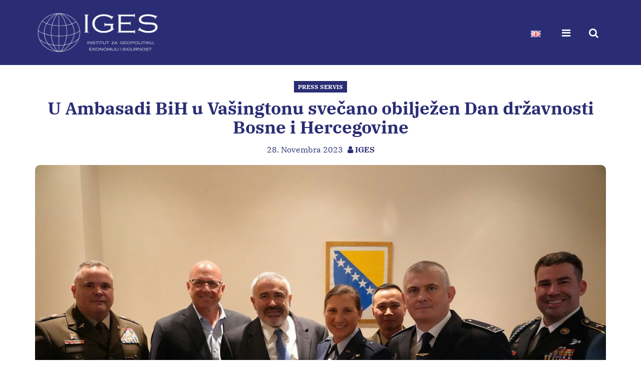

--- FILE ---
content_type: text/html; charset=UTF-8
request_url: https://iges.ba/bs/press-servis/u-ambasadi-bih-u-vasingtonu-svecano-obiljezen-dan-drzavnosti-bosne-i-hercegovine/
body_size: 13556
content:
<!DOCTYPE html>
<html lang="bs_BA" dir="ltr">
<head>
<meta charset="UTF-8">
<meta http-equiv="X-UA-Compatible" content="IE=edge">
<meta name="viewport" content="width=device-width, initial-scale=1.0">
<link rel="icon" type="image/png" href="https://iges.ba/wp-content/themes/iges-theme/assets/img/favicon/favicon-96x96.png" sizes="96x96" />
<link rel="icon" type="image/svg+xml" href="https://iges.ba/wp-content/themes/iges-theme/assets/img/favicon/favicon.svg" />
<link rel="shortcut icon" href="https://iges.ba/wp-content/themes/iges-theme/assets/img/favicon/favicon.ico" />
<link rel="apple-touch-icon" sizes="180x180" href="https://iges.ba/wp-content/themes/iges-theme/assets/img/favicon/apple-touch-icon.png" />
<meta name="apple-mobile-web-app-title" content="IGES" />
<link rel="manifest" href="https://iges.ba/wp-content/themes/iges-theme/assets/img/favicon/site.webmanifest" />
<!-- Bootstrap -->
<!-- <link type="text/css" rel="stylesheet" href="https://iges.ba/wp-content/themes/iges-theme/assets/css/bootstrap.min.css" /> -->
<!-- <link rel="stylesheet" href="https://iges.ba/wp-content/themes/iges-theme/assets/css/font-awesome.min.css"> -->
<!-- <link rel="stylesheet" href="https://iges.ba/wp-content/themes/iges-theme/assets/css/swiper-bundle.min.css"> -->
<!-- Custom stlylesheet -->
<!-- <link type="text/css" rel="stylesheet" href="https://iges.ba/wp-content/themes/iges-theme/assets/css/style.css" /> -->
<link rel="stylesheet" type="text/css" href="//iges.ba/wp-content/cache/wpfc-minified/2z7376nw/h6ojr.css" media="all"/>
<meta name='robots' content='max-image-preview:large' />
<link rel='dns-prefetch' href='//www.googletagmanager.com' />
<style id='wp-img-auto-sizes-contain-inline-css' type='text/css'>
img:is([sizes=auto i],[sizes^="auto," i]){contain-intrinsic-size:3000px 1500px}
/*# sourceURL=wp-img-auto-sizes-contain-inline-css */
</style>
<style id='wp-block-library-inline-css' type='text/css'>
:root{--wp-block-synced-color:#7a00df;--wp-block-synced-color--rgb:122,0,223;--wp-bound-block-color:var(--wp-block-synced-color);--wp-editor-canvas-background:#ddd;--wp-admin-theme-color:#007cba;--wp-admin-theme-color--rgb:0,124,186;--wp-admin-theme-color-darker-10:#006ba1;--wp-admin-theme-color-darker-10--rgb:0,107,160.5;--wp-admin-theme-color-darker-20:#005a87;--wp-admin-theme-color-darker-20--rgb:0,90,135;--wp-admin-border-width-focus:2px}@media (min-resolution:192dpi){:root{--wp-admin-border-width-focus:1.5px}}.wp-element-button{cursor:pointer}:root .has-very-light-gray-background-color{background-color:#eee}:root .has-very-dark-gray-background-color{background-color:#313131}:root .has-very-light-gray-color{color:#eee}:root .has-very-dark-gray-color{color:#313131}:root .has-vivid-green-cyan-to-vivid-cyan-blue-gradient-background{background:linear-gradient(135deg,#00d084,#0693e3)}:root .has-purple-crush-gradient-background{background:linear-gradient(135deg,#34e2e4,#4721fb 50%,#ab1dfe)}:root .has-hazy-dawn-gradient-background{background:linear-gradient(135deg,#faaca8,#dad0ec)}:root .has-subdued-olive-gradient-background{background:linear-gradient(135deg,#fafae1,#67a671)}:root .has-atomic-cream-gradient-background{background:linear-gradient(135deg,#fdd79a,#004a59)}:root .has-nightshade-gradient-background{background:linear-gradient(135deg,#330968,#31cdcf)}:root .has-midnight-gradient-background{background:linear-gradient(135deg,#020381,#2874fc)}:root{--wp--preset--font-size--normal:16px;--wp--preset--font-size--huge:42px}.has-regular-font-size{font-size:1em}.has-larger-font-size{font-size:2.625em}.has-normal-font-size{font-size:var(--wp--preset--font-size--normal)}.has-huge-font-size{font-size:var(--wp--preset--font-size--huge)}.has-text-align-center{text-align:center}.has-text-align-left{text-align:left}.has-text-align-right{text-align:right}.has-fit-text{white-space:nowrap!important}#end-resizable-editor-section{display:none}.aligncenter{clear:both}.items-justified-left{justify-content:flex-start}.items-justified-center{justify-content:center}.items-justified-right{justify-content:flex-end}.items-justified-space-between{justify-content:space-between}.screen-reader-text{border:0;clip-path:inset(50%);height:1px;margin:-1px;overflow:hidden;padding:0;position:absolute;width:1px;word-wrap:normal!important}.screen-reader-text:focus{background-color:#ddd;clip-path:none;color:#444;display:block;font-size:1em;height:auto;left:5px;line-height:normal;padding:15px 23px 14px;text-decoration:none;top:5px;width:auto;z-index:100000}html :where(.has-border-color){border-style:solid}html :where([style*=border-top-color]){border-top-style:solid}html :where([style*=border-right-color]){border-right-style:solid}html :where([style*=border-bottom-color]){border-bottom-style:solid}html :where([style*=border-left-color]){border-left-style:solid}html :where([style*=border-width]){border-style:solid}html :where([style*=border-top-width]){border-top-style:solid}html :where([style*=border-right-width]){border-right-style:solid}html :where([style*=border-bottom-width]){border-bottom-style:solid}html :where([style*=border-left-width]){border-left-style:solid}html :where(img[class*=wp-image-]){height:auto;max-width:100%}:where(figure){margin:0 0 1em}html :where(.is-position-sticky){--wp-admin--admin-bar--position-offset:var(--wp-admin--admin-bar--height,0px)}@media screen and (max-width:600px){html :where(.is-position-sticky){--wp-admin--admin-bar--position-offset:0px}}
/*# sourceURL=wp-block-library-inline-css */
</style><style id='global-styles-inline-css' type='text/css'>
:root{--wp--preset--aspect-ratio--square: 1;--wp--preset--aspect-ratio--4-3: 4/3;--wp--preset--aspect-ratio--3-4: 3/4;--wp--preset--aspect-ratio--3-2: 3/2;--wp--preset--aspect-ratio--2-3: 2/3;--wp--preset--aspect-ratio--16-9: 16/9;--wp--preset--aspect-ratio--9-16: 9/16;--wp--preset--color--black: #000000;--wp--preset--color--cyan-bluish-gray: #abb8c3;--wp--preset--color--white: #ffffff;--wp--preset--color--pale-pink: #f78da7;--wp--preset--color--vivid-red: #cf2e2e;--wp--preset--color--luminous-vivid-orange: #ff6900;--wp--preset--color--luminous-vivid-amber: #fcb900;--wp--preset--color--light-green-cyan: #7bdcb5;--wp--preset--color--vivid-green-cyan: #00d084;--wp--preset--color--pale-cyan-blue: #8ed1fc;--wp--preset--color--vivid-cyan-blue: #0693e3;--wp--preset--color--vivid-purple: #9b51e0;--wp--preset--gradient--vivid-cyan-blue-to-vivid-purple: linear-gradient(135deg,rgb(6,147,227) 0%,rgb(155,81,224) 100%);--wp--preset--gradient--light-green-cyan-to-vivid-green-cyan: linear-gradient(135deg,rgb(122,220,180) 0%,rgb(0,208,130) 100%);--wp--preset--gradient--luminous-vivid-amber-to-luminous-vivid-orange: linear-gradient(135deg,rgb(252,185,0) 0%,rgb(255,105,0) 100%);--wp--preset--gradient--luminous-vivid-orange-to-vivid-red: linear-gradient(135deg,rgb(255,105,0) 0%,rgb(207,46,46) 100%);--wp--preset--gradient--very-light-gray-to-cyan-bluish-gray: linear-gradient(135deg,rgb(238,238,238) 0%,rgb(169,184,195) 100%);--wp--preset--gradient--cool-to-warm-spectrum: linear-gradient(135deg,rgb(74,234,220) 0%,rgb(151,120,209) 20%,rgb(207,42,186) 40%,rgb(238,44,130) 60%,rgb(251,105,98) 80%,rgb(254,248,76) 100%);--wp--preset--gradient--blush-light-purple: linear-gradient(135deg,rgb(255,206,236) 0%,rgb(152,150,240) 100%);--wp--preset--gradient--blush-bordeaux: linear-gradient(135deg,rgb(254,205,165) 0%,rgb(254,45,45) 50%,rgb(107,0,62) 100%);--wp--preset--gradient--luminous-dusk: linear-gradient(135deg,rgb(255,203,112) 0%,rgb(199,81,192) 50%,rgb(65,88,208) 100%);--wp--preset--gradient--pale-ocean: linear-gradient(135deg,rgb(255,245,203) 0%,rgb(182,227,212) 50%,rgb(51,167,181) 100%);--wp--preset--gradient--electric-grass: linear-gradient(135deg,rgb(202,248,128) 0%,rgb(113,206,126) 100%);--wp--preset--gradient--midnight: linear-gradient(135deg,rgb(2,3,129) 0%,rgb(40,116,252) 100%);--wp--preset--font-size--small: 13px;--wp--preset--font-size--medium: 20px;--wp--preset--font-size--large: 36px;--wp--preset--font-size--x-large: 42px;--wp--preset--spacing--20: 0.44rem;--wp--preset--spacing--30: 0.67rem;--wp--preset--spacing--40: 1rem;--wp--preset--spacing--50: 1.5rem;--wp--preset--spacing--60: 2.25rem;--wp--preset--spacing--70: 3.38rem;--wp--preset--spacing--80: 5.06rem;--wp--preset--shadow--natural: 6px 6px 9px rgba(0, 0, 0, 0.2);--wp--preset--shadow--deep: 12px 12px 50px rgba(0, 0, 0, 0.4);--wp--preset--shadow--sharp: 6px 6px 0px rgba(0, 0, 0, 0.2);--wp--preset--shadow--outlined: 6px 6px 0px -3px rgb(255, 255, 255), 6px 6px rgb(0, 0, 0);--wp--preset--shadow--crisp: 6px 6px 0px rgb(0, 0, 0);}:where(.is-layout-flex){gap: 0.5em;}:where(.is-layout-grid){gap: 0.5em;}body .is-layout-flex{display: flex;}.is-layout-flex{flex-wrap: wrap;align-items: center;}.is-layout-flex > :is(*, div){margin: 0;}body .is-layout-grid{display: grid;}.is-layout-grid > :is(*, div){margin: 0;}:where(.wp-block-columns.is-layout-flex){gap: 2em;}:where(.wp-block-columns.is-layout-grid){gap: 2em;}:where(.wp-block-post-template.is-layout-flex){gap: 1.25em;}:where(.wp-block-post-template.is-layout-grid){gap: 1.25em;}.has-black-color{color: var(--wp--preset--color--black) !important;}.has-cyan-bluish-gray-color{color: var(--wp--preset--color--cyan-bluish-gray) !important;}.has-white-color{color: var(--wp--preset--color--white) !important;}.has-pale-pink-color{color: var(--wp--preset--color--pale-pink) !important;}.has-vivid-red-color{color: var(--wp--preset--color--vivid-red) !important;}.has-luminous-vivid-orange-color{color: var(--wp--preset--color--luminous-vivid-orange) !important;}.has-luminous-vivid-amber-color{color: var(--wp--preset--color--luminous-vivid-amber) !important;}.has-light-green-cyan-color{color: var(--wp--preset--color--light-green-cyan) !important;}.has-vivid-green-cyan-color{color: var(--wp--preset--color--vivid-green-cyan) !important;}.has-pale-cyan-blue-color{color: var(--wp--preset--color--pale-cyan-blue) !important;}.has-vivid-cyan-blue-color{color: var(--wp--preset--color--vivid-cyan-blue) !important;}.has-vivid-purple-color{color: var(--wp--preset--color--vivid-purple) !important;}.has-black-background-color{background-color: var(--wp--preset--color--black) !important;}.has-cyan-bluish-gray-background-color{background-color: var(--wp--preset--color--cyan-bluish-gray) !important;}.has-white-background-color{background-color: var(--wp--preset--color--white) !important;}.has-pale-pink-background-color{background-color: var(--wp--preset--color--pale-pink) !important;}.has-vivid-red-background-color{background-color: var(--wp--preset--color--vivid-red) !important;}.has-luminous-vivid-orange-background-color{background-color: var(--wp--preset--color--luminous-vivid-orange) !important;}.has-luminous-vivid-amber-background-color{background-color: var(--wp--preset--color--luminous-vivid-amber) !important;}.has-light-green-cyan-background-color{background-color: var(--wp--preset--color--light-green-cyan) !important;}.has-vivid-green-cyan-background-color{background-color: var(--wp--preset--color--vivid-green-cyan) !important;}.has-pale-cyan-blue-background-color{background-color: var(--wp--preset--color--pale-cyan-blue) !important;}.has-vivid-cyan-blue-background-color{background-color: var(--wp--preset--color--vivid-cyan-blue) !important;}.has-vivid-purple-background-color{background-color: var(--wp--preset--color--vivid-purple) !important;}.has-black-border-color{border-color: var(--wp--preset--color--black) !important;}.has-cyan-bluish-gray-border-color{border-color: var(--wp--preset--color--cyan-bluish-gray) !important;}.has-white-border-color{border-color: var(--wp--preset--color--white) !important;}.has-pale-pink-border-color{border-color: var(--wp--preset--color--pale-pink) !important;}.has-vivid-red-border-color{border-color: var(--wp--preset--color--vivid-red) !important;}.has-luminous-vivid-orange-border-color{border-color: var(--wp--preset--color--luminous-vivid-orange) !important;}.has-luminous-vivid-amber-border-color{border-color: var(--wp--preset--color--luminous-vivid-amber) !important;}.has-light-green-cyan-border-color{border-color: var(--wp--preset--color--light-green-cyan) !important;}.has-vivid-green-cyan-border-color{border-color: var(--wp--preset--color--vivid-green-cyan) !important;}.has-pale-cyan-blue-border-color{border-color: var(--wp--preset--color--pale-cyan-blue) !important;}.has-vivid-cyan-blue-border-color{border-color: var(--wp--preset--color--vivid-cyan-blue) !important;}.has-vivid-purple-border-color{border-color: var(--wp--preset--color--vivid-purple) !important;}.has-vivid-cyan-blue-to-vivid-purple-gradient-background{background: var(--wp--preset--gradient--vivid-cyan-blue-to-vivid-purple) !important;}.has-light-green-cyan-to-vivid-green-cyan-gradient-background{background: var(--wp--preset--gradient--light-green-cyan-to-vivid-green-cyan) !important;}.has-luminous-vivid-amber-to-luminous-vivid-orange-gradient-background{background: var(--wp--preset--gradient--luminous-vivid-amber-to-luminous-vivid-orange) !important;}.has-luminous-vivid-orange-to-vivid-red-gradient-background{background: var(--wp--preset--gradient--luminous-vivid-orange-to-vivid-red) !important;}.has-very-light-gray-to-cyan-bluish-gray-gradient-background{background: var(--wp--preset--gradient--very-light-gray-to-cyan-bluish-gray) !important;}.has-cool-to-warm-spectrum-gradient-background{background: var(--wp--preset--gradient--cool-to-warm-spectrum) !important;}.has-blush-light-purple-gradient-background{background: var(--wp--preset--gradient--blush-light-purple) !important;}.has-blush-bordeaux-gradient-background{background: var(--wp--preset--gradient--blush-bordeaux) !important;}.has-luminous-dusk-gradient-background{background: var(--wp--preset--gradient--luminous-dusk) !important;}.has-pale-ocean-gradient-background{background: var(--wp--preset--gradient--pale-ocean) !important;}.has-electric-grass-gradient-background{background: var(--wp--preset--gradient--electric-grass) !important;}.has-midnight-gradient-background{background: var(--wp--preset--gradient--midnight) !important;}.has-small-font-size{font-size: var(--wp--preset--font-size--small) !important;}.has-medium-font-size{font-size: var(--wp--preset--font-size--medium) !important;}.has-large-font-size{font-size: var(--wp--preset--font-size--large) !important;}.has-x-large-font-size{font-size: var(--wp--preset--font-size--x-large) !important;}
/*# sourceURL=global-styles-inline-css */
</style>
<style id='classic-theme-styles-inline-css' type='text/css'>
/*! This file is auto-generated */
.wp-block-button__link{color:#fff;background-color:#32373c;border-radius:9999px;box-shadow:none;text-decoration:none;padding:calc(.667em + 2px) calc(1.333em + 2px);font-size:1.125em}.wp-block-file__button{background:#32373c;color:#fff;text-decoration:none}
/*# sourceURL=/wp-includes/css/classic-themes.min.css */
</style>
<!-- <link rel="stylesheet"href="https://iges.ba/wp-content/plugins/ajax-search-lite/css/style.basic.css?ver=4.13.4" media="all"> -->
<link rel="stylesheet" type="text/css" href="//iges.ba/wp-content/cache/wpfc-minified/7u9j35gj/h6ojr.css" media="all"/>
<style id='wpdreams-asl-basic-inline-css' type='text/css'>
div[id*='ajaxsearchlitesettings'].searchsettings .asl_option_inner label {
font-size: 0px !important;
color: rgba(0, 0, 0, 0);
}
div[id*='ajaxsearchlitesettings'].searchsettings .asl_option_inner label:after {
font-size: 11px !important;
position: absolute;
top: 0;
left: 0;
z-index: 1;
}
.asl_w_container {
width: 100%;
margin: 0px 0px 0px 0px;
min-width: 200px;
}
div[id*='ajaxsearchlite'].asl_m {
width: 100%;
}
div[id*='ajaxsearchliteres'].wpdreams_asl_results div.resdrg span.highlighted {
font-weight: bold;
color: rgb(255, 255, 255);
background-color: rgb(42, 45, 116);
}
div[id*='ajaxsearchliteres'].wpdreams_asl_results .results img.asl_image {
width: 70px;
height: 70px;
object-fit: cover;
}
div[id*='ajaxsearchlite'].asl_r .results {
max-height: none;
}
div[id*='ajaxsearchlite'].asl_r {
position: absolute;
}
.asl_m, .asl_m .probox {
background-color: rgba(255, 255, 255, 0) !important;
background-image: none !important;
-webkit-background-image: none !important;
-ms-background-image: none !important;
}
div.asl_m.asl_w {
border:1px none rgb(0, 0, 0) !important;border-radius:0px 0px 0px 0px !important;
box-shadow: none !important;
}
div.asl_m.asl_w .probox {border: none !important;}
div.asl_r.asl_w.vertical .results .item::after {
display: block;
position: absolute;
bottom: 0;
content: '';
height: 1px;
width: 100%;
background: #D8D8D8;
}
div.asl_r.asl_w.vertical .results .item.asl_last_item::after {
display: none;
}
.promagnifier, .proclose {
display: none !important;
}
#ajaxsearchlite1 .probox, div.asl_w .probox {
height: 80px;
}
.asl_w_container {
min-height: 80px;
}
div.asl_m.asl_w {
height: 80px;
}
#ajaxsearchlite1 .probox .proinput input, div.asl_w .probox .proinput input {
height: 80px;
}
#ajaxsearchlite1 .probox .proinput input, div.asl_w .probox .proinput input {
font-size: 16px;
}
.results h3 a:hover {
color: #2a2d74 !important;
}
/*# sourceURL=wpdreams-asl-basic-inline-css */
</style>
<!-- <link rel="stylesheet"href="https://iges.ba/wp-content/plugins/ajax-search-lite/css/style-simple-grey.css?ver=4.13.4" media="all"> -->
<link rel="stylesheet" type="text/css" href="//iges.ba/wp-content/cache/wpfc-minified/fqwbyapj/h6ojr.css" media="all"/>
<!-- Google tag (gtag.js) snippet added by Site Kit -->
<!-- Google Analytics snippet added by Site Kit -->
<script type="text/javascript" src="https://www.googletagmanager.com/gtag/js?id=G-5YFB8W446Y" id="google_gtagjs-js" async></script>
<script type="text/javascript" id="google_gtagjs-js-after">
/* <![CDATA[ */
window.dataLayer = window.dataLayer || [];function gtag(){dataLayer.push(arguments);}
gtag("set","linker",{"domains":["iges.ba"]});
gtag("js", new Date());
gtag("set", "developer_id.dZTNiMT", true);
gtag("config", "G-5YFB8W446Y");
window._googlesitekit = window._googlesitekit || {}; window._googlesitekit.throttledEvents = []; window._googlesitekit.gtagEvent = (name, data) => { var key = JSON.stringify( { name, data } ); if ( !! window._googlesitekit.throttledEvents[ key ] ) { return; } window._googlesitekit.throttledEvents[ key ] = true; setTimeout( () => { delete window._googlesitekit.throttledEvents[ key ]; }, 5 ); gtag( "event", name, { ...data, event_source: "site-kit" } ); }; 
//# sourceURL=google_gtagjs-js-after
/* ]]> */
</script>
<link rel="canonical" href="https://iges.ba/bs/press-servis/u-ambasadi-bih-u-vasingtonu-svecano-obiljezen-dan-drzavnosti-bosne-i-hercegovine/" />
<meta name="generator" content="Site Kit by Google 1.170.0" />				<link rel="preconnect" href="https://fonts.gstatic.com" crossorigin />
<link rel="preload" as="style" href="//fonts.googleapis.com/css?family=Open+Sans&display=swap" />
<link rel="stylesheet" href="//fonts.googleapis.com/css?family=Open+Sans&display=swap" media="all" />
<link rel="icon" href="https://iges.ba//wp-content/uploads/2025/05/web-app-manifest-512x512-1-150x150.png" sizes="32x32" />
<link rel="icon" href="https://iges.ba//wp-content/uploads/2025/05/web-app-manifest-512x512-1-300x300.png" sizes="192x192" />
<link rel="apple-touch-icon" href="https://iges.ba//wp-content/uploads/2025/05/web-app-manifest-512x512-1-300x300.png" />
<meta name="msapplication-TileImage" content="https://iges.ba//wp-content/uploads/2025/05/web-app-manifest-512x512-1-300x300.png" />
<!-- SEO -->
<title>U Ambasadi BiH u Vašingtonu svečano obilježen Dan državnosti Bosne i Hercegovine | IGES | Institut za geopolitiku, ekonomiju i sigurnost (IGES)</title>
<meta name="description" content="Nakon intoniranja himni Bosne i Hercegovine i SAD, gostima se obratio NJ.E. Sven Alkalaj, ambasador Bosne i Hercegovine u SAD i šef Diplomatskog kluba Instituta za geopolitiku, ekonomiju i sigurnost (IGES).">
<meta name="Institut za geopolitiku, ekonomiju i sigurnost (IGES)" content="U Ambasadi BiH u Vašingtonu svečano obilježen Dan državnosti Bosne i Hercegovine | IGES | Institut za geopolitiku, ekonomiju i sigurnost (IGES)">
<meta name="author" content="Institut za geopolitiku, ekonomiju i sigurnost (IGES)">
<meta name="image" content="https://iges.ba//wp-content/uploads/2023/11/IMG_4182.jpeg">
<!-- Schema.org for Google -->
<meta itemprop="name" content="U Ambasadi BiH u Vašingtonu svečano obilježen Dan državnosti Bosne i Hercegovine | IGES | Institut za geopolitiku, ekonomiju i sigurnost (IGES)">
<meta itemprop="description" content="Nakon intoniranja himni Bosne i Hercegovine i SAD, gostima se obratio NJ.E. Sven Alkalaj, ambasador Bosne i Hercegovine u SAD i šef Diplomatskog kluba Instituta za geopolitiku, ekonomiju i sigurnost (IGES).">
<meta itemprop="image" content="https://iges.ba//wp-content/uploads/2023/11/IMG_4182.jpeg">
<!-- Social -->
<meta property="twitter:card" content="summary_large_image">
<meta property="twitter:title" content="U Ambasadi BiH u Vašingtonu svečano obilježen Dan državnosti Bosne i Hercegovine | IGES | Institut za geopolitiku, ekonomiju i sigurnost (IGES)">
<meta property="twitter:description" content="Nakon intoniranja himni Bosne i Hercegovine i SAD, gostima se obratio NJ.E. Sven Alkalaj, ambasador Bosne i Hercegovine u SAD i šef Diplomatskog kluba Instituta za geopolitiku, ekonomiju i sigurnost (IGES).">
<meta name="twitter:image" content="https://iges.ba//wp-content/uploads/2023/11/IMG_4182.jpeg" />
<meta property="twitter:image:src" content="https://iges.ba//wp-content/uploads/2023/11/IMG_4182.jpeg">
<meta name="twitter:label1" content="Napisao/la" />
<meta name="twitter:data1" content="" />
<meta property="og:title" content="U Ambasadi BiH u Vašingtonu svečano obilježen Dan državnosti Bosne i Hercegovine | IGES | Institut za geopolitiku, ekonomiju i sigurnost (IGES)">
<meta property="og:description" content="Nakon intoniranja himni Bosne i Hercegovine i SAD, gostima se obratio NJ.E. Sven Alkalaj, ambasador Bosne i Hercegovine u SAD i šef Diplomatskog kluba Instituta za geopolitiku, ekonomiju i sigurnost (IGES).">
<meta property="og:site_name" content="Institut za geopolitiku, ekonomiju i sigurnost (IGES)" />
<meta property="article:section" content="Press servis" />	
<meta property="og:image" content="https://iges.ba//wp-content/uploads/2023/11/IMG_4182.jpeg" />
<meta property="og:image:secure_url" content="https://iges.ba//wp-content/uploads/2023/11/IMG_4182.jpeg" />
<meta property="og:image:width" content="1024" />
<meta property="og:image:height" content="682" />
<meta property="og:image:alt" content="U Ambasadi BiH u Vašingtonu svečano obilježen Dan državnosti Bosne i Hercegovine" />
<meta property="og:image:type" content="image/jpeg" />
<meta property="article:published_time" content="2023-11-28T20:07:56+00:00" />
<meta property="article:modified_time" content="2025-09-08T12:45:06+00:00" />
<meta property="og:locale" content="bs_BA">
<meta property="og:type" content="article" />		
<meta property="og:url" content="https://iges.ba/bs/press-servis/u-ambasadi-bih-u-vasingtonu-svecano-obiljezen-dan-drzavnosti-bosne-i-hercegovine/" />		
<link rel="canonical" href="https://iges.ba/bs/press-servis/u-ambasadi-bih-u-vasingtonu-svecano-obiljezen-dan-drzavnosti-bosne-i-hercegovine/" />		
<meta name="robots" content="index, follow">
<script type="application/ld+json">
{
"@context": "https://schema.org",
"@graph": [
{
"@type": [
"Organization",
"Person"
],
"@id": "https://iges.ba/bs/#person",
"name": "Institut za geopolitiku, ekonomiju i sigurnost (IGES)",
"url": "https://iges.ba/bs"
},
{
"@type": "WebSite",
"@id": "https://iges.ba/bs/#website",
"url": "https://iges.ba/bs",
"name": "Institut za geopolitiku, ekonomiju i sigurnost (IGES)",
"publisher": {
"@id": "https://iges.ba/bs/#person"
},
"inLanguage": "bs_BA"			  		  
},
{
"@type": "ImageObject",                                   
"@id": "                                                                                      
https://iges.ba//wp-content/uploads/2023/11/IMG_4182.jpeg                                                                                 ",
"url": "                                                                                      
https://iges.ba//wp-content/uploads/2023/11/IMG_4182.jpeg                                                                                 ",
"width": "1024                                                                                 ",
"height": "                                                                                      
682                                                                                 "
},
{
"@type": "WebPage",
"@id": "https://iges.ba/bs/press-servis/u-ambasadi-bih-u-vasingtonu-svecano-obiljezen-dan-drzavnosti-bosne-i-hercegovine//#webpage",
"url": "https://iges.ba/bs/press-servis/u-ambasadi-bih-u-vasingtonu-svecano-obiljezen-dan-drzavnosti-bosne-i-hercegovine//",                                                        
"name": "          
U Ambasadi BiH u Vašingtonu svečano obilježen Dan državnosti Bosne i Hercegovine | IGES | Institut za geopolitiku, ekonomiju i sigurnost (IGES)                                                    ",				    
"datePublished": "2023-11-28T20:07:56+00:00",
"dateModified": "2025-09-08T12:45:06+00:00",
"isPartOf": {
"@id": "https://iges.ba/bs/#website"
},
"primaryImageOfPage": {
"@id": "                                                                                      
https://iges.ba//wp-content/uploads/2023/11/IMG_4182.jpeg                                                                                 ",
"width": "1024                                                                                 ",
"height": "                                                                                      
682                                                                                 "	
},
"inLanguage": "bs_BA"
},
{
"@type": "Article",
"headline": " 
U Ambasadi BiH u Vašingtonu svečano obilježen Dan državnosti Bosne i Hercegovine | IGES | Institut za geopolitiku, ekonomiju i sigurnost (IGES)              
",			  
"datePublished": "2023-11-28T20:07:56+00:00",
"dateModified": "2025-09-08T12:45:06+00:00",
"articleSection": "Press servis",
"author": {
"@type": "Person",
"name": "",
"url":"https://iges.ba/bs/author/"
},
"publisher": {
"@id": "https://iges.ba/bs/#person"
},
"description": "Nakon intoniranja himni Bosne i Hercegovine i SAD, gostima se obratio NJ.E. Sven Alkalaj, ambasador Bosne i Hercegovine u SAD i šef Diplomatskog kluba Instituta za geopolitiku, ekonomiju i sigurnost (IGES).",
"name": " 
U Ambasadi BiH u Vašingtonu svečano obilježen Dan državnosti Bosne i Hercegovine | IGES | Institut za geopolitiku, ekonomiju i sigurnost (IGES)              
",
"@id": "https://iges.ba/bs/press-servis/u-ambasadi-bih-u-vasingtonu-svecano-obiljezen-dan-drzavnosti-bosne-i-hercegovine//#richSnippet",
"isPartOf": {
"@id": "https://iges.ba/bs/press-servis/u-ambasadi-bih-u-vasingtonu-svecano-obiljezen-dan-drzavnosti-bosne-i-hercegovine//#webpage"
},
"image": {
"@type": "ImageObject",
"url": "                                                                                      
https://iges.ba//wp-content/uploads/2023/11/IMG_4182.jpeg                                                                                 ",
"width": "1024                                                                                 ",
"height": "                                                                                      
682                                                                                 "			
},
"inLanguage": "bs_BA",
"mainEntityOfPage": {
"@id": "https://iges.ba/bs/press-servis/u-ambasadi-bih-u-vasingtonu-svecano-obiljezen-dan-drzavnosti-bosne-i-hercegovine//#webpage"
}
}
]
}		
</script>                  
</head>
<body class="overflow-x-hidden">
<!-- HEADER -->
<header id="header">
<!-- NAV -->
<div id="nav" class="navbar navbar-default navbar-fixed-top">
<!-- Top Nav -->
<div id="nav-top"  class="bg-iges" style="min-height: 130px;">
<div class="container">
<!-- logo -->
<div class="nav-logo">
<a href="https://iges.ba/bs" class="logo"><img src="https://iges.ba/wp-content/themes/iges-theme/assets/img/IGES_bs.png" alt="Institut za geopolitiku, ekonomiju i sigurnost (IGES)"></a>
</div>
<!-- /logo -->
<!-- search & aside toggle -->
<div class="nav-btns">
<li class="lang-item lang-item-7 lang-item-en no-translation lang-item-first"><a lang="en-GB" hreflang="en-GB" href="https://iges.ba/en/"><img src="[data-uri]" alt="English" width="16" height="11" style="width: 16px; height: 11px;" /></a></li>
<button class="aside-btn"><i class="fa fa-bars"></i></button>
<button class="search-btn"><i class="fa fa-search"></i></button>
<div id="nav-search">
<form class="container">
<div class="asl_w_container asl_w_container_1" data-id="1" data-instance="1">
<div id='ajaxsearchlite1'
data-id="1"
data-instance="1"
class="asl_w asl_m asl_m_1 asl_m_1_1">
<div class="probox">
<div class='prosettings' style='display:none;' data-opened=0>
<div class='innericon'>
<svg version="1.1" xmlns="http://www.w3.org/2000/svg" xmlns:xlink="http://www.w3.org/1999/xlink" x="0px" y="0px" width="22" height="22" viewBox="0 0 512 512" enable-background="new 0 0 512 512" xml:space="preserve">
<polygon transform = "rotate(90 256 256)" points="142.332,104.886 197.48,50 402.5,256 197.48,462 142.332,407.113 292.727,256 "/>
</svg>
</div>
</div>
<div class='proinput'>
<form role="search" action='#' autocomplete="off"
aria-label="Search form">
<input aria-label="Search input"
type='search' class='orig'
tabindex="0"
name='phrase'
placeholder='Pretraga...'
value=''
autocomplete="off"/>
<input aria-label="Search autocomplete"
type='text'
class='autocomplete'
tabindex="-1"
name='phrase'
value=''
autocomplete="off" disabled/>
<input type='submit' value="Start search" style='width:0; height: 0; visibility: hidden;'>
</form>
</div>
<button class='promagnifier' tabindex="0" aria-label="Search magnifier">
<span class='innericon' style="display:block;">
<svg version="1.1" xmlns="http://www.w3.org/2000/svg" xmlns:xlink="http://www.w3.org/1999/xlink" x="0px" y="0px" width="22" height="22" viewBox="0 0 512 512" enable-background="new 0 0 512 512" xml:space="preserve">
<path d="M460.355,421.59L353.844,315.078c20.041-27.553,31.885-61.437,31.885-98.037
C385.729,124.934,310.793,50,218.686,50C126.58,50,51.645,124.934,51.645,217.041c0,92.106,74.936,167.041,167.041,167.041
c34.912,0,67.352-10.773,94.184-29.158L419.945,462L460.355,421.59z M100.631,217.041c0-65.096,52.959-118.056,118.055-118.056
c65.098,0,118.057,52.959,118.057,118.056c0,65.096-52.959,118.056-118.057,118.056C153.59,335.097,100.631,282.137,100.631,217.041
z"/>
</svg>
</span>
</button>
<div class='proloading'>
<div class="asl_loader"><div class="asl_loader-inner asl_simple-circle"></div></div>
</div>
</div>	</div>
<div class='asl_data_container' style="display:none !important;">
<div class="asl_init_data wpdreams_asl_data_ct"
style="display:none !important;"
id="asl_init_id_1"
data-asl-id="1"
data-asl-instance="1"
data-settings="{&quot;homeurl&quot;:&quot;https:\/\/iges.ba\/bs\/&quot;,&quot;resultstype&quot;:&quot;vertical&quot;,&quot;resultsposition&quot;:&quot;hover&quot;,&quot;itemscount&quot;:4,&quot;charcount&quot;:3,&quot;highlight&quot;:true,&quot;highlightWholewords&quot;:true,&quot;singleHighlight&quot;:false,&quot;scrollToResults&quot;:{&quot;enabled&quot;:false,&quot;offset&quot;:0},&quot;resultareaclickable&quot;:1,&quot;autocomplete&quot;:{&quot;enabled&quot;:true,&quot;lang&quot;:&quot;en&quot;,&quot;trigger_charcount&quot;:0},&quot;mobile&quot;:{&quot;menu_selector&quot;:&quot;#menu-toggle&quot;},&quot;trigger&quot;:{&quot;click&quot;:&quot;ajax_search&quot;,&quot;click_location&quot;:&quot;same&quot;,&quot;update_href&quot;:false,&quot;return&quot;:&quot;ajax_search&quot;,&quot;return_location&quot;:&quot;same&quot;,&quot;facet&quot;:true,&quot;type&quot;:true,&quot;redirect_url&quot;:&quot;?s={phrase}&quot;,&quot;delay&quot;:300},&quot;animations&quot;:{&quot;pc&quot;:{&quot;settings&quot;:{&quot;anim&quot;:&quot;fadedrop&quot;,&quot;dur&quot;:300},&quot;results&quot;:{&quot;anim&quot;:&quot;fadedrop&quot;,&quot;dur&quot;:300},&quot;items&quot;:&quot;voidanim&quot;},&quot;mob&quot;:{&quot;settings&quot;:{&quot;anim&quot;:&quot;fadedrop&quot;,&quot;dur&quot;:300},&quot;results&quot;:{&quot;anim&quot;:&quot;fadedrop&quot;,&quot;dur&quot;:300},&quot;items&quot;:&quot;voidanim&quot;}},&quot;autop&quot;:{&quot;state&quot;:true,&quot;phrase&quot;:&quot;&quot;,&quot;count&quot;:&quot;1&quot;},&quot;resPage&quot;:{&quot;useAjax&quot;:false,&quot;selector&quot;:&quot;#main&quot;,&quot;trigger_type&quot;:true,&quot;trigger_facet&quot;:true,&quot;trigger_magnifier&quot;:false,&quot;trigger_return&quot;:false},&quot;resultsSnapTo&quot;:&quot;left&quot;,&quot;results&quot;:{&quot;width&quot;:&quot;auto&quot;,&quot;width_tablet&quot;:&quot;auto&quot;,&quot;width_phone&quot;:&quot;auto&quot;},&quot;settingsimagepos&quot;:&quot;right&quot;,&quot;closeOnDocClick&quot;:true,&quot;overridewpdefault&quot;:true,&quot;override_method&quot;:&quot;get&quot;}"></div>
<div id="asl_hidden_data">
<svg style="position:absolute" height="0" width="0">
<filter id="aslblur">
<feGaussianBlur in="SourceGraphic" stdDeviation="4"/>
</filter>
</svg>
<svg style="position:absolute" height="0" width="0">
<filter id="no_aslblur"></filter>
</svg>
</div>
</div>
<div id='ajaxsearchliteres1'
class='vertical wpdreams_asl_results asl_w asl_r asl_r_1 asl_r_1_1'>
<div class="results">
<div class="resdrg">
</div>
</div>
</div>
<div id='__original__ajaxsearchlitesettings1'
data-id="1"
class="searchsettings wpdreams_asl_settings asl_w asl_s asl_s_1">
<form name='options'
aria-label="Search settings form"
autocomplete = 'off'>
<input type="hidden" name="filters_changed" style="display:none;" value="0">
<input type="hidden" name="filters_initial" style="display:none;" value="1">
<div class="asl_option_inner hiddend">
<input type='hidden' name='qtranslate_lang' id='qtranslate_lang'
value='0'/>
</div>
<div class="asl_option_inner hiddend">
<input type='hidden' name='polylang_lang'
value='bs'/>
</div>
<fieldset class="asl_sett_scroll">
<legend style="display: none;">Generic selectors</legend>
<div class="asl_option" tabindex="0">
<div class="asl_option_inner">
<input type="checkbox" value="exact"
aria-label="Exact matches only"
name="asl_gen[]" />
<div class="asl_option_checkbox"></div>
</div>
<div class="asl_option_label">
Exact matches only			</div>
</div>
<div class="asl_option" tabindex="0">
<div class="asl_option_inner">
<input type="checkbox" value="title"
aria-label="Search in title"
name="asl_gen[]"  checked="checked"/>
<div class="asl_option_checkbox"></div>
</div>
<div class="asl_option_label">
Search in title			</div>
</div>
<div class="asl_option" tabindex="0">
<div class="asl_option_inner">
<input type="checkbox" value="content"
aria-label="Search in content"
name="asl_gen[]"  checked="checked"/>
<div class="asl_option_checkbox"></div>
</div>
<div class="asl_option_label">
Search in content			</div>
</div>
<div class="asl_option_inner hiddend">
<input type="checkbox" value="excerpt"
aria-label="Search in excerpt"
name="asl_gen[]"  checked="checked"/>
<div class="asl_option_checkbox"></div>
</div>
</fieldset>
<fieldset class="asl_sett_scroll">
<legend style="display: none;">Post Type Selectors</legend>
<div class="asl_option_inner hiddend">
<input type="checkbox" value="post"
aria-label="Hidden option, ignore please"
name="customset[]" checked="checked"/>
</div>
<div class="asl_option_inner hiddend">
<input type="checkbox" value="page"
aria-label="Hidden option, ignore please"
name="customset[]" checked="checked"/>
</div>
</fieldset>
</form>
</div>
</div>
</form>
<button class="nav-close search-close">
<span></span>
</button>
</div>
</div>
<!-- /search & aside toggle -->
</div>
</div>
<!-- /Top Nav -->
<!-- Aside Nav -->
<div id="nav-aside">
<ul class="nav-aside-menu">
<li><a href="https://iges.ba/bs">Početna</a></li>				
<li><a href="https://iges.ba/bs/nasa-prica/">Naša Priča</a></li>
<li><a href="https://iges.ba/bs/c/analize//">Analize</a></li> 
<li><a href="https://iges.ba/bs/geopoliticka-akademija/">Geopolitička Akademija</a></li>
<li class="has-dropdown"><a href="javascript:void(0);">Događaji</a>
<ul class="dropdown border-unset">
<li><a class="border-unset" href="https://iges.ba/bs/c/dogadjaji/konferencija-2023/">Konferencija 2023</a></li>
<li><a class="border-unset" href="https://iges.ba/bs/c/dogadjaji/konferencija-2024/">Konferencija 2024</a></li>
<li><a class="border-unset" href="https://iges.ba/bs/c/dogadjaji/konferencija-2025/">Konferencija 2025</a></li>
</ul>	
</li>	
<li><a href="https://iges.ba/bs/c/press-servis/">Press Servis</a></li>
<li><a href="https://iges.ba/bs/kontakt/">Kontakt</a></li>	
<li class="lang-item lang-item-7 lang-item-en no-translation lang-item-first"><a lang="en-GB" hreflang="en-GB" href="https://iges.ba/en/"><img src="[data-uri]" alt="English" width="16" height="11" style="width: 16px; height: 11px;" /></a></li>
</ul>
<button class="nav-close nav-aside-close"><span></span></button>
</div>
<!-- /Aside Nav -->
</div>
<!-- /NAV -->
</header>
<!-- /HEADER -->
<!-- Wrapper start -->
<div id="wrapper" class="wrap-override overflow-hidden-x">
<article class="post type-post single-post py-4">
<div class="container">
<div class="post-header">
<div class="text-center">
<div class="mx-auto">
<div class="post-category">
<a class="category-button-white" href="https://iges.ba/bs/c/press-servis/"><strong>Press servis</strong></a>
</div>
<h1 class="article-title text-iges">U Ambasadi BiH u Vašingtonu svečano obilježen Dan državnosti Bosne i Hercegovine</h1>
<p class="text-iges">
<span class="pr-5">28. Novembra 2023</span>
<i class="fa fa-user"></i> <a class="text-iges" href="https://iges.ba/bs/author/iges/"><strong>IGES</strong></a>
</p>
</div>
<figure class="featured-image m-0 rounded">
<img class="media-cover image rounded img-full" src="https://iges.ba//wp-content/uploads/2023/11/IMG_4182.jpeg" alt="U Ambasadi BiH u Vašingtonu svečano obilježen Dan državnosti Bosne i Hercegovine"  aria-label="U Ambasadi BiH u Vašingtonu svečano obilježen Dan državnosti Bosne i Hercegovine">												
</figure>						
</div>
</div>
</div>
<div class="mt-4">
<div class="container post-content">
<div class="article-highlight">
<p class="text-iges">
<strong>Nakon intoniranja himni Bosne i Hercegovine i SAD, gostima se obratio NJ.E. Sven Alkalaj, ambasador Bosne i Hercegovine u SAD i šef Diplomatskog kluba Instituta za geopolitiku, ekonomiju i sigurnost (IGES). </strong>
</p>							
</div>	<hr>
<div id="wpm_wp1067308520_wp1672574039_pnlDocumentTitle" class="pnlDocumentTitle ">Povodom 80. Dana državnosti Bosne i Hercegovine  u Ambasadi Bosne i Hercegovine u Vašingtonu, 27. novembra 2023. godine organizovan je svečani prijem.</div>
<div>                                                                                                     Prijemu je prisustvovao veliki broj američkih zvaničnika, uključujući predstavnike Minstarstva vanjskih poslova SAD, Kongresa (Zastupničkog doma i Senata), Bijele kuće, američke savezne države Maryland s kojom Bosna i Hercegovina ove godine obilježava 20. godišnjicu državnog partnerstva, kao i bosanskohercegovačke dijaspore koja živi  širom SAD. Također, prijemu je prisustvovao i g. Ilija Cvitanović, delegat u Domu naroda Parlamentarne skupštine Bosne i Hercegovine.</div>
<div id="wpm_wp987658689_wp2049101868_pnlHtmlText" class="pnlHtmlText ">
<p align="justify"><img fetchpriority="high" decoding="async" class="alignnone size-medium wp-image-1886" src="https://iges.ba/wp-content/uploads/2023/11/IMG_4183-300x200.jpeg" alt="" width="300" height="200" srcset="https://iges.ba//wp-content/uploads/2023/11/IMG_4183-300x200.jpeg 300w, https://iges.ba//wp-content/uploads/2023/11/IMG_4183-768x512.jpeg 768w, https://iges.ba//wp-content/uploads/2023/11/IMG_4183.jpeg 1024w" sizes="(max-width: 360px) 300px, (min-width: 361px) 768px, (min-width: 769px) 1024px, 100vw" /></p>
<p align="justify">Nakon intoniranja himni Bosne i Hercegovine i SAD, gostima se obratio NJ.E. Sven Alkalaj, ambasador Bosne i Hercegovine u SAD i šef Diplomatskog kluba Instituta za geopolitiku, ekonomiju i sigurnost (IGES). U svom izlaganju ambasador Alkalaj je istakao da nakon pet godina Ambasada ponovo otvara svoja vrata za bh. građane i naše američke prijatelje i partnere. Naglasivši važnost ZAVNOBIH-a, koji je obnovio državnost Bosne i Hercegovine u svojim historijskim granicama i ponovo afirmirao njen multietnički i multikulturni karakter, ambasador Alkalaj je podsjetio na dugu tradiciju multikulturalizma u našoj zemlji koja je dom za mnoge narode, kulture i religije i u kojoj se kultura zajedničkog života i međusobnog poštovanja razvijala stoljećima.</p>
<p align="justify"><img decoding="async" class="alignnone size-medium wp-image-1887" src="https://iges.ba/wp-content/uploads/2023/11/IMG_4184-300x258.jpeg" alt="" width="300" height="258" srcset="https://iges.ba//wp-content/uploads/2023/11/IMG_4184-300x258.jpeg 300w, https://iges.ba//wp-content/uploads/2023/11/IMG_4184-768x660.jpeg 768w, https://iges.ba//wp-content/uploads/2023/11/IMG_4184.jpeg 1024w" sizes="(max-width: 360px) 300px, (min-width: 361px) 768px, (min-width: 769px) 1024px, 100vw" /></p>
<p align="justify">U svom obraćanju ambasador Alkalaj se osvrnuo i na svoj prvi mandat u SAD, kada je bio imanovan kao prvi ambasador Bosne i Hercegovine u toj zemlji. Kao aktivni sudionik dešavanja u najtežem periodu kroz koji je prošla naša zemlja devedesetih godina prošloga stoljeća, ambasador je apostrofirao ključnu ulogu koju su odigrale SAD u postizanju mira i potpisivanju Dejtonskog mirovnog sporazuma ali i u poslijeratnoj obnovi, humanitarnoj pomoći i ekonomskom razvoju Bosne i Hercegovine. Istakao je da &#8220;nijedna zemlja nije više pomogla Bosni i Hercegovini i da to nikada nećemo zaboraviti</p>
<p align="justify">Ambasador Alkalaj je naglasio da se naša zemlja, nakon 28 godina od potpisivanja Dejtonskog sporazuma, trenutno nalazi na historijskoj prekretnici u svom razvoju i napretku ka euroatlanskim integracijama te da nam je potrebna kontinuirana podrška naših američkih prijatelja i partnera na tom putu, kao i za očuvanje suvereniteta, teritorijalnog integriteta i multietničkog karaktera Bosne i Hercegovine. U tom kontekstu, ambassador Alkalaj je podcrtao važnost članstva Bosne i Hercegovine u NATO savezu i Evropskoj uniji, za što, prema njegovim riječima, ne postoji alternativa. &#8220;Mi moramo nastaviti našu borbu za očuvanje mira i izgradnju demokratskog i prosperitetnog društva&#8221;, istakao je ambasador Alkalaj.</p>
<p align="justify"><img decoding="async" class="alignnone size-medium wp-image-1888" src="https://iges.ba/wp-content/uploads/2023/11/IMG_4186-200x300.jpeg" alt="" width="200" height="300" srcset="https://iges.ba//wp-content/uploads/2023/11/IMG_4186-200x300.jpeg 200w, https://iges.ba//wp-content/uploads/2023/11/IMG_4186.jpeg 682w" sizes="(max-width: 360px) 300px, (min-width: 361px) 768px, (min-width: 769px) 1024px, 100vw" /></p>
<p align="justify">Na kraju svog obraćanja ambasador Alkalaj je zahvalio sponzorima koji su pomogli da se Dan državnosti naše zemlje dostojanstveno obilježi. Obraćanje je završio recitacijom pjesme velikog bh. pjesnika Branka Ćopića &#8220;Ima jedna zemlja od Une do Drine&#8221;.</p>
<p align="justify">U ime državnog sekretara SAD Antony Blinkena obratio se Gabriel Escobar, specijalni izaslanik SAD za Zapadni Balkan i zamjenik pomoćnika državnog sekretara SAD. On je pročitao čestitku g. Blinkena upućenu građanima Bosne i Hercegovine povodom Dana državnosti. U svojoj čestitki g. Blinken je istakao da SAD ostaju prijatelj i partner svih naroda u Bosni i Hercegovini. Podsjetio je da naše dvije zemlje veže trajno partenerstvo i podcrtao čvrstu posvećenost SAD očuvanju suvereniteta, teritorijalnog integriteta i multietničkog karatktera Bosne i Hercegovine. Naglasio je da će SAD nastaviti raditi sa institucijama Bosne i Hercegovine s ciljem provedbe reformi koje su potrebne kako bi naša zemlja zauzela mjesto koje zaslužuje u euroatlanskoj zajednici. Također je istakao da će SAD držati odgovornima sve pojedince i institucije koje predstavljaju prijetnju stabilnosti i sigurnosti Bosne I Hercegovine.</p>
<p align="justify">Nakon zvaničnih obraćanja gosti su imali priliku počastititi se raznim delicijama i pićima iz Bosne i Hercegovine.</p>
</div>
<hr>			
<div class="a2a_kit a2a_kit_size_32 a2a_default_style align-items-center share-line mb-30">
<p class="team-one__sub-title pr10">PODIJELI</p>
<a class="a2a_button_bluesky"></a>
<a class="a2a_button_linkedin"></a>
<a class="a2a_button_x"></a>
<a class="a2a_button_facebook"></a>
<a class="a2a_button_microsoft_teams"></a>
<a class="a2a_button_whatsapp"></a>
<a class="a2a_button_email"></a>
</div>						
<!-- /related post -->
<div>
<div class="row">
<!-- post -->
<div class="col-md-6 align-tl">
<div class="post post-sm">
<div class="post-body">
<div class="post-category">
<a class="category-button-onwhite" href="https://iges.ba/bs/press-servis/americki-zvanicnik-james-obrien-nato-obezbedjuje-kljucni-sigurnosni-okvir-za-zapadni-balkan/"><strong>PRETHODNA OBJAVA</strong></a>
</div>
<h3 class="post-title mh60"><a href="https://iges.ba/bs/press-servis/americki-zvanicnik-james-obrien-nato-obezbedjuje-kljucni-sigurnosni-okvir-za-zapadni-balkan/">Američki zvaničnik James O’Brien: “NATO obezbeđuje ključni sigurnosni okvir za Zapadni Balkan”</a></h3>
<ul class="post-meta pl0">
<li><a href="https://iges.ba/bs/author/iges/">IGES</a></li>
<li>28. November 2023</li>
</ul>
</div>
</div>
</div>
<!-- /post -->							
<!-- post -->
<div class="col-md-6 align-tr">
<div class="post post-sm">
<div class="post-body">
<div class="post-category">
<a class="category-button-onwhite" href="https://iges.ba/bs/press-servis/ambasador-hrle-predao-akreditivna-pisma-predsjednici-indije/"><strong>SLJEDEĆA OBJAVA</strong></a>
</div>
<h3 class="post-title mh60"><a href="https://iges.ba/bs/press-servis/ambasador-hrle-predao-akreditivna-pisma-predsjednici-indije/">Ambasador Hrle predao akreditivna pisma predsjednici Indije</a></h3>
<ul class="post-meta pl0">
<li><a href="https://iges.ba/bs/author/iges/">IGES</a></li>
<li>29. November 2023</li>
</ul>
</div>
</div>
</div>
<!-- /post -->							
</div>
</div>	
</div>
</div>
</article>
<!-- Newsletter -->
</div>
<!-- Wrapper end -->
<script type="speculationrules">
{"prefetch":[{"source":"document","where":{"and":[{"href_matches":"/*"},{"not":{"href_matches":["/wp-*.php","/wp-admin/*","//wp-content/uploads/*","/wp-content/*","/wp-content/plugins/*","/wp-content/themes/iges-theme/*","/*\\?(.+)"]}},{"not":{"selector_matches":"a[rel~=\"nofollow\"]"}},{"not":{"selector_matches":".no-prefetch, .no-prefetch a"}}]},"eagerness":"conservative"}]}
</script>
<script type="text/javascript" id="pll_cookie_script-js-after">
/* <![CDATA[ */
(function() {
var expirationDate = new Date();
expirationDate.setTime( expirationDate.getTime() + 31536000 * 1000 );
document.cookie = "pll_language=bs; expires=" + expirationDate.toUTCString() + "; path=/; secure; SameSite=Lax";
}());
//# sourceURL=pll_cookie_script-js-after
/* ]]> */
</script>
<script type="text/javascript" id="wd-asl-ajaxsearchlite-js-before">
/* <![CDATA[ */
window.ASL = typeof window.ASL !== 'undefined' ? window.ASL : {}; window.ASL.wp_rocket_exception = "DOMContentLoaded"; window.ASL.ajaxurl = "https:\/\/iges.ba\/wp-admin\/admin-ajax.php"; window.ASL.backend_ajaxurl = "https:\/\/iges.ba\/wp-admin\/admin-ajax.php"; window.ASL.asl_url = "https:\/\/iges.ba\/wp-content\/plugins\/ajax-search-lite\/"; window.ASL.detect_ajax = 1; window.ASL.media_query = 4780; window.ASL.version = 4780; window.ASL.pageHTML = ""; window.ASL.additional_scripts = []; window.ASL.script_async_load = false; window.ASL.init_only_in_viewport = true; window.ASL.font_url = "https:\/\/iges.ba\/wp-content\/plugins\/ajax-search-lite\/css\/fonts\/icons2.woff2"; window.ASL.highlight = {"enabled":false,"data":[]}; window.ASL.analytics = {"method":0,"tracking_id":"","string":"?ajax_search={asl_term}","event":{"focus":{"active":true,"action":"focus","category":"ASL","label":"Input focus","value":"1"},"search_start":{"active":false,"action":"search_start","category":"ASL","label":"Phrase: {phrase}","value":"1"},"search_end":{"active":true,"action":"search_end","category":"ASL","label":"{phrase} | {results_count}","value":"1"},"magnifier":{"active":true,"action":"magnifier","category":"ASL","label":"Magnifier clicked","value":"1"},"return":{"active":true,"action":"return","category":"ASL","label":"Return button pressed","value":"1"},"facet_change":{"active":false,"action":"facet_change","category":"ASL","label":"{option_label} | {option_value}","value":"1"},"result_click":{"active":true,"action":"result_click","category":"ASL","label":"{result_title} | {result_url}","value":"1"}}};
window.ASL_INSTANCES = [];window.ASL_INSTANCES[1] = {"homeurl":"https:\/\/iges.ba\/bs\/","resultstype":"vertical","resultsposition":"hover","itemscount":4,"charcount":3,"highlight":true,"highlightWholewords":true,"singleHighlight":false,"scrollToResults":{"enabled":false,"offset":0},"resultareaclickable":1,"autocomplete":{"enabled":true,"lang":"en","trigger_charcount":0},"mobile":{"menu_selector":"#menu-toggle"},"trigger":{"click":"ajax_search","click_location":"same","update_href":false,"return":"ajax_search","return_location":"same","facet":true,"type":true,"redirect_url":"?s={phrase}","delay":300},"animations":{"pc":{"settings":{"anim":"fadedrop","dur":300},"results":{"anim":"fadedrop","dur":300},"items":"voidanim"},"mob":{"settings":{"anim":"fadedrop","dur":300},"results":{"anim":"fadedrop","dur":300},"items":"voidanim"}},"autop":{"state":true,"phrase":"","count":"1"},"resPage":{"useAjax":false,"selector":"#main","trigger_type":true,"trigger_facet":true,"trigger_magnifier":false,"trigger_return":false},"resultsSnapTo":"left","results":{"width":"auto","width_tablet":"auto","width_phone":"auto"},"settingsimagepos":"right","closeOnDocClick":true,"overridewpdefault":true,"override_method":"get"};
//# sourceURL=wd-asl-ajaxsearchlite-js-before
/* ]]> */
</script>
<script type="text/javascript" src="https://iges.ba/wp-content/plugins/ajax-search-lite/js/min/plugin/merged/asl.min.js?ver=4780" id="wd-asl-ajaxsearchlite-js"></script>
<!-- Footer start -->
<footer id="uc-footer" class="iges-footer">	
<div class="footer-outer py-4" style="min-height: 300px;">
<div class="footer-inner justify-center">
<div class="container">
<div class="footer-logo text-center pt-30">
<a href="https://iges.ba/bs">
<img class="iges-logo" src="https://iges.ba/wp-content/themes/iges-theme/assets/img/IGES_bs.png" alt="Institut za geopolitiku, ekonomiju i sigurnost (IGES)">
</a>
<p class="p20-10p text-white">
Institut za geopolitiku, ekonomiju i sigurnost (IGES), kroz svoje aktivnosti, istraživanja i analize, prati sve aspekte geopolitičkih promjena u svijetu, posebno onih koji utiču na stabilnost i ekonomski prosperitet Bosne i Hercegovine.										
</p>
<a href="mailto:info@iges.ba" class="category-button-white lowercase">
<i class="fa fa-envelope"></i>
<span>info@iges.ba</span>
</a>
<a href="https://www.facebook.com/profile.php?id=100063911058226" class="category-button-white lowercase">
<i class="fa fa-facebook"></i>
</a>
<a href="https://www.instagram.com/iges_institute/" class="category-button-white lowercase">
<i class="fa fa-instagram"></i>
</a>
<a href="https://www.linkedin.com/company/instituteiges/" class="category-button-white lowercase">
<i class="fa fa-linkedin"></i>
</a>							
</div>
<div class="footer-social justify-center">
</div>
</div>
</div>
</div>
</footer>						
<footer id="uc-footer" class="iges-footer-light">	
<div class="container">
<div class="footer-outer py-4">
<div class="footer-inner justify-center">
<div class="footer-last-line">
<div class="row">
<div class="col-md-6 f-11 mobile-center text-iges">
<p>© <b class="bold">Institut za geopolitiku, ekonomiju i sigurnost (IGES) </b> <script>document.write(new Date().getFullYear());</script>.  Sva prava zadržana. </p>
</div>
<div class="col-md-6 f-11">
<nav class="footer-nav">
<ul class="mobile-center">
<li><a class="f-11 text-iges" href="#">Impressum</a></li>
<li><a class="f-11 text-iges" href="#">Politika Privatnosti</a></li>
</ul>
</nav>
</div>
</div>
</div>		
</div>
</div>
</div>
</footer>
<div class="progress-wrap">
<svg class="progress-circle svg-content" width="100%" height="100%" viewBox="-1 -1 102 102">
<path d="M50,1 a49,49 0 0,1 0,98 a49,49 0 0,1 0,-98"/>
</svg>
</div>
<!-- Footer end -->
<!-- jQuery Plugins -->
<script src="https://iges.ba/wp-content/themes/iges-theme/assets/js/jquery-3.7.1.min.js"></script>
<script defer src="https://iges.ba/wp-content/themes/iges-theme/assets/js/bootstrap.min.js"></script>
<script defer src="https://iges.ba/wp-content/themes/iges-theme/assets/js/jquery.stellar.min.js"></script>
<script defer src="https://iges.ba/wp-content/themes/iges-theme/assets/js/main.js"></script>
<script defer src="https://iges.ba/wp-content/themes/iges-theme/assets/js/share_script.js"></script>
<script src="https://iges.ba/wp-content/themes/iges-theme/assets/js/swiper-bundle.min.js"></script>
<script>
$(document).ready(function(){"use strict";
//Scroll back to top
var progressPath = document.querySelector('.progress-wrap path');
var pathLength = progressPath.getTotalLength();
progressPath.style.transition = progressPath.style.WebkitTransition = 'none';
progressPath.style.strokeDasharray = pathLength + ' ' + pathLength;
progressPath.style.strokeDashoffset = pathLength;
progressPath.getBoundingClientRect();
progressPath.style.transition = progressPath.style.WebkitTransition = 'stroke-dashoffset 10ms linear';		
var updateProgress = function () {
var scroll = $(window).scrollTop();
var height = $(document).height() - $(window).height();
var progress = pathLength - (scroll * pathLength / height);
progressPath.style.strokeDashoffset = progress;
}
updateProgress();
$(window).scroll(updateProgress);	
var offset = 50;
var duration = 550;
jQuery(window).on('scroll', function() {
if (jQuery(this).scrollTop() > offset) {
jQuery('.progress-wrap').addClass('active-progress');
} else {
jQuery('.progress-wrap').removeClass('active-progress');
}
});				
jQuery('.progress-wrap').on('click', function(event) {
event.preventDefault();
jQuery('html, body').animate({scrollTop: 0}, duration);
return false;
})
});
</script>
<script>
var swiper = new Swiper(".mySwiper", {
loop: true,
spaceBetween: 10,
slidesPerView: 8,
freeMode: true,
watchSlidesProgress: true,
});
var swiper2 = new Swiper(".mySwiper2", {
slidesPerView: 1,
loop: true,
spaceBetween: 10,
freeMode: true,
zoom: true,
watchSlidesProgress: true,
keyboard: {
enabled: true,
},
navigation: {
nextEl: ".swiper-button-next",
prevEl: ".swiper-button-prev",
},
thumbs: {
swiper: swiper,
},
});	
var swiper3 = new Swiper(".mySwiperGallery", {
slidesPerView: 4,
loop: true,
spaceBetween: 10,
freeMode: true,
zoom: true,
watchSlidesProgress: true,
keyboard: {
enabled: true,
},
navigation: {
nextEl: ".swiper-button-next",
prevEl: ".swiper-button-prev",
},
});	
var swiperCarousel = new Swiper(".myCarouselSwiper", {
slidesPerView: 1,
loop: true,
spaceBetween: 10,
freeMode: true,
zoom: true,
watchSlidesProgress: true,
keyboard: {
enabled: true,
},
navigation: {
nextEl: ".swiper-button-next",
prevEl: ".swiper-button-prev",
},
pagination: {
el: ".swiper-pagination",
},
});		
</script>
</body>
</html><!-- WP Fastest Cache file was created in 0.386 seconds, on January 20, 2026 @ 3:17 pm --><!-- via php -->